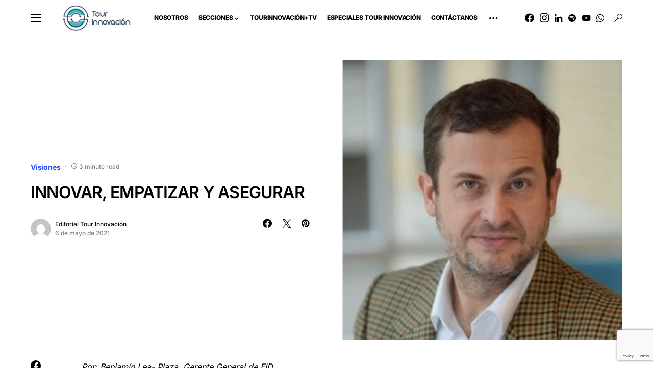

--- FILE ---
content_type: text/html; charset=utf-8
request_url: https://www.google.com/recaptcha/api2/anchor?ar=1&k=6Le-oiIqAAAAAI3BN6sqTWBQd9Wm9m6TwLc76b-g&co=aHR0cHM6Ly93d3cudG91cmlubm92YWNpb24uY2w6NDQz&hl=en&v=PoyoqOPhxBO7pBk68S4YbpHZ&size=invisible&anchor-ms=20000&execute-ms=30000&cb=7v7so4yx7rrd
body_size: 48560
content:
<!DOCTYPE HTML><html dir="ltr" lang="en"><head><meta http-equiv="Content-Type" content="text/html; charset=UTF-8">
<meta http-equiv="X-UA-Compatible" content="IE=edge">
<title>reCAPTCHA</title>
<style type="text/css">
/* cyrillic-ext */
@font-face {
  font-family: 'Roboto';
  font-style: normal;
  font-weight: 400;
  font-stretch: 100%;
  src: url(//fonts.gstatic.com/s/roboto/v48/KFO7CnqEu92Fr1ME7kSn66aGLdTylUAMa3GUBHMdazTgWw.woff2) format('woff2');
  unicode-range: U+0460-052F, U+1C80-1C8A, U+20B4, U+2DE0-2DFF, U+A640-A69F, U+FE2E-FE2F;
}
/* cyrillic */
@font-face {
  font-family: 'Roboto';
  font-style: normal;
  font-weight: 400;
  font-stretch: 100%;
  src: url(//fonts.gstatic.com/s/roboto/v48/KFO7CnqEu92Fr1ME7kSn66aGLdTylUAMa3iUBHMdazTgWw.woff2) format('woff2');
  unicode-range: U+0301, U+0400-045F, U+0490-0491, U+04B0-04B1, U+2116;
}
/* greek-ext */
@font-face {
  font-family: 'Roboto';
  font-style: normal;
  font-weight: 400;
  font-stretch: 100%;
  src: url(//fonts.gstatic.com/s/roboto/v48/KFO7CnqEu92Fr1ME7kSn66aGLdTylUAMa3CUBHMdazTgWw.woff2) format('woff2');
  unicode-range: U+1F00-1FFF;
}
/* greek */
@font-face {
  font-family: 'Roboto';
  font-style: normal;
  font-weight: 400;
  font-stretch: 100%;
  src: url(//fonts.gstatic.com/s/roboto/v48/KFO7CnqEu92Fr1ME7kSn66aGLdTylUAMa3-UBHMdazTgWw.woff2) format('woff2');
  unicode-range: U+0370-0377, U+037A-037F, U+0384-038A, U+038C, U+038E-03A1, U+03A3-03FF;
}
/* math */
@font-face {
  font-family: 'Roboto';
  font-style: normal;
  font-weight: 400;
  font-stretch: 100%;
  src: url(//fonts.gstatic.com/s/roboto/v48/KFO7CnqEu92Fr1ME7kSn66aGLdTylUAMawCUBHMdazTgWw.woff2) format('woff2');
  unicode-range: U+0302-0303, U+0305, U+0307-0308, U+0310, U+0312, U+0315, U+031A, U+0326-0327, U+032C, U+032F-0330, U+0332-0333, U+0338, U+033A, U+0346, U+034D, U+0391-03A1, U+03A3-03A9, U+03B1-03C9, U+03D1, U+03D5-03D6, U+03F0-03F1, U+03F4-03F5, U+2016-2017, U+2034-2038, U+203C, U+2040, U+2043, U+2047, U+2050, U+2057, U+205F, U+2070-2071, U+2074-208E, U+2090-209C, U+20D0-20DC, U+20E1, U+20E5-20EF, U+2100-2112, U+2114-2115, U+2117-2121, U+2123-214F, U+2190, U+2192, U+2194-21AE, U+21B0-21E5, U+21F1-21F2, U+21F4-2211, U+2213-2214, U+2216-22FF, U+2308-230B, U+2310, U+2319, U+231C-2321, U+2336-237A, U+237C, U+2395, U+239B-23B7, U+23D0, U+23DC-23E1, U+2474-2475, U+25AF, U+25B3, U+25B7, U+25BD, U+25C1, U+25CA, U+25CC, U+25FB, U+266D-266F, U+27C0-27FF, U+2900-2AFF, U+2B0E-2B11, U+2B30-2B4C, U+2BFE, U+3030, U+FF5B, U+FF5D, U+1D400-1D7FF, U+1EE00-1EEFF;
}
/* symbols */
@font-face {
  font-family: 'Roboto';
  font-style: normal;
  font-weight: 400;
  font-stretch: 100%;
  src: url(//fonts.gstatic.com/s/roboto/v48/KFO7CnqEu92Fr1ME7kSn66aGLdTylUAMaxKUBHMdazTgWw.woff2) format('woff2');
  unicode-range: U+0001-000C, U+000E-001F, U+007F-009F, U+20DD-20E0, U+20E2-20E4, U+2150-218F, U+2190, U+2192, U+2194-2199, U+21AF, U+21E6-21F0, U+21F3, U+2218-2219, U+2299, U+22C4-22C6, U+2300-243F, U+2440-244A, U+2460-24FF, U+25A0-27BF, U+2800-28FF, U+2921-2922, U+2981, U+29BF, U+29EB, U+2B00-2BFF, U+4DC0-4DFF, U+FFF9-FFFB, U+10140-1018E, U+10190-1019C, U+101A0, U+101D0-101FD, U+102E0-102FB, U+10E60-10E7E, U+1D2C0-1D2D3, U+1D2E0-1D37F, U+1F000-1F0FF, U+1F100-1F1AD, U+1F1E6-1F1FF, U+1F30D-1F30F, U+1F315, U+1F31C, U+1F31E, U+1F320-1F32C, U+1F336, U+1F378, U+1F37D, U+1F382, U+1F393-1F39F, U+1F3A7-1F3A8, U+1F3AC-1F3AF, U+1F3C2, U+1F3C4-1F3C6, U+1F3CA-1F3CE, U+1F3D4-1F3E0, U+1F3ED, U+1F3F1-1F3F3, U+1F3F5-1F3F7, U+1F408, U+1F415, U+1F41F, U+1F426, U+1F43F, U+1F441-1F442, U+1F444, U+1F446-1F449, U+1F44C-1F44E, U+1F453, U+1F46A, U+1F47D, U+1F4A3, U+1F4B0, U+1F4B3, U+1F4B9, U+1F4BB, U+1F4BF, U+1F4C8-1F4CB, U+1F4D6, U+1F4DA, U+1F4DF, U+1F4E3-1F4E6, U+1F4EA-1F4ED, U+1F4F7, U+1F4F9-1F4FB, U+1F4FD-1F4FE, U+1F503, U+1F507-1F50B, U+1F50D, U+1F512-1F513, U+1F53E-1F54A, U+1F54F-1F5FA, U+1F610, U+1F650-1F67F, U+1F687, U+1F68D, U+1F691, U+1F694, U+1F698, U+1F6AD, U+1F6B2, U+1F6B9-1F6BA, U+1F6BC, U+1F6C6-1F6CF, U+1F6D3-1F6D7, U+1F6E0-1F6EA, U+1F6F0-1F6F3, U+1F6F7-1F6FC, U+1F700-1F7FF, U+1F800-1F80B, U+1F810-1F847, U+1F850-1F859, U+1F860-1F887, U+1F890-1F8AD, U+1F8B0-1F8BB, U+1F8C0-1F8C1, U+1F900-1F90B, U+1F93B, U+1F946, U+1F984, U+1F996, U+1F9E9, U+1FA00-1FA6F, U+1FA70-1FA7C, U+1FA80-1FA89, U+1FA8F-1FAC6, U+1FACE-1FADC, U+1FADF-1FAE9, U+1FAF0-1FAF8, U+1FB00-1FBFF;
}
/* vietnamese */
@font-face {
  font-family: 'Roboto';
  font-style: normal;
  font-weight: 400;
  font-stretch: 100%;
  src: url(//fonts.gstatic.com/s/roboto/v48/KFO7CnqEu92Fr1ME7kSn66aGLdTylUAMa3OUBHMdazTgWw.woff2) format('woff2');
  unicode-range: U+0102-0103, U+0110-0111, U+0128-0129, U+0168-0169, U+01A0-01A1, U+01AF-01B0, U+0300-0301, U+0303-0304, U+0308-0309, U+0323, U+0329, U+1EA0-1EF9, U+20AB;
}
/* latin-ext */
@font-face {
  font-family: 'Roboto';
  font-style: normal;
  font-weight: 400;
  font-stretch: 100%;
  src: url(//fonts.gstatic.com/s/roboto/v48/KFO7CnqEu92Fr1ME7kSn66aGLdTylUAMa3KUBHMdazTgWw.woff2) format('woff2');
  unicode-range: U+0100-02BA, U+02BD-02C5, U+02C7-02CC, U+02CE-02D7, U+02DD-02FF, U+0304, U+0308, U+0329, U+1D00-1DBF, U+1E00-1E9F, U+1EF2-1EFF, U+2020, U+20A0-20AB, U+20AD-20C0, U+2113, U+2C60-2C7F, U+A720-A7FF;
}
/* latin */
@font-face {
  font-family: 'Roboto';
  font-style: normal;
  font-weight: 400;
  font-stretch: 100%;
  src: url(//fonts.gstatic.com/s/roboto/v48/KFO7CnqEu92Fr1ME7kSn66aGLdTylUAMa3yUBHMdazQ.woff2) format('woff2');
  unicode-range: U+0000-00FF, U+0131, U+0152-0153, U+02BB-02BC, U+02C6, U+02DA, U+02DC, U+0304, U+0308, U+0329, U+2000-206F, U+20AC, U+2122, U+2191, U+2193, U+2212, U+2215, U+FEFF, U+FFFD;
}
/* cyrillic-ext */
@font-face {
  font-family: 'Roboto';
  font-style: normal;
  font-weight: 500;
  font-stretch: 100%;
  src: url(//fonts.gstatic.com/s/roboto/v48/KFO7CnqEu92Fr1ME7kSn66aGLdTylUAMa3GUBHMdazTgWw.woff2) format('woff2');
  unicode-range: U+0460-052F, U+1C80-1C8A, U+20B4, U+2DE0-2DFF, U+A640-A69F, U+FE2E-FE2F;
}
/* cyrillic */
@font-face {
  font-family: 'Roboto';
  font-style: normal;
  font-weight: 500;
  font-stretch: 100%;
  src: url(//fonts.gstatic.com/s/roboto/v48/KFO7CnqEu92Fr1ME7kSn66aGLdTylUAMa3iUBHMdazTgWw.woff2) format('woff2');
  unicode-range: U+0301, U+0400-045F, U+0490-0491, U+04B0-04B1, U+2116;
}
/* greek-ext */
@font-face {
  font-family: 'Roboto';
  font-style: normal;
  font-weight: 500;
  font-stretch: 100%;
  src: url(//fonts.gstatic.com/s/roboto/v48/KFO7CnqEu92Fr1ME7kSn66aGLdTylUAMa3CUBHMdazTgWw.woff2) format('woff2');
  unicode-range: U+1F00-1FFF;
}
/* greek */
@font-face {
  font-family: 'Roboto';
  font-style: normal;
  font-weight: 500;
  font-stretch: 100%;
  src: url(//fonts.gstatic.com/s/roboto/v48/KFO7CnqEu92Fr1ME7kSn66aGLdTylUAMa3-UBHMdazTgWw.woff2) format('woff2');
  unicode-range: U+0370-0377, U+037A-037F, U+0384-038A, U+038C, U+038E-03A1, U+03A3-03FF;
}
/* math */
@font-face {
  font-family: 'Roboto';
  font-style: normal;
  font-weight: 500;
  font-stretch: 100%;
  src: url(//fonts.gstatic.com/s/roboto/v48/KFO7CnqEu92Fr1ME7kSn66aGLdTylUAMawCUBHMdazTgWw.woff2) format('woff2');
  unicode-range: U+0302-0303, U+0305, U+0307-0308, U+0310, U+0312, U+0315, U+031A, U+0326-0327, U+032C, U+032F-0330, U+0332-0333, U+0338, U+033A, U+0346, U+034D, U+0391-03A1, U+03A3-03A9, U+03B1-03C9, U+03D1, U+03D5-03D6, U+03F0-03F1, U+03F4-03F5, U+2016-2017, U+2034-2038, U+203C, U+2040, U+2043, U+2047, U+2050, U+2057, U+205F, U+2070-2071, U+2074-208E, U+2090-209C, U+20D0-20DC, U+20E1, U+20E5-20EF, U+2100-2112, U+2114-2115, U+2117-2121, U+2123-214F, U+2190, U+2192, U+2194-21AE, U+21B0-21E5, U+21F1-21F2, U+21F4-2211, U+2213-2214, U+2216-22FF, U+2308-230B, U+2310, U+2319, U+231C-2321, U+2336-237A, U+237C, U+2395, U+239B-23B7, U+23D0, U+23DC-23E1, U+2474-2475, U+25AF, U+25B3, U+25B7, U+25BD, U+25C1, U+25CA, U+25CC, U+25FB, U+266D-266F, U+27C0-27FF, U+2900-2AFF, U+2B0E-2B11, U+2B30-2B4C, U+2BFE, U+3030, U+FF5B, U+FF5D, U+1D400-1D7FF, U+1EE00-1EEFF;
}
/* symbols */
@font-face {
  font-family: 'Roboto';
  font-style: normal;
  font-weight: 500;
  font-stretch: 100%;
  src: url(//fonts.gstatic.com/s/roboto/v48/KFO7CnqEu92Fr1ME7kSn66aGLdTylUAMaxKUBHMdazTgWw.woff2) format('woff2');
  unicode-range: U+0001-000C, U+000E-001F, U+007F-009F, U+20DD-20E0, U+20E2-20E4, U+2150-218F, U+2190, U+2192, U+2194-2199, U+21AF, U+21E6-21F0, U+21F3, U+2218-2219, U+2299, U+22C4-22C6, U+2300-243F, U+2440-244A, U+2460-24FF, U+25A0-27BF, U+2800-28FF, U+2921-2922, U+2981, U+29BF, U+29EB, U+2B00-2BFF, U+4DC0-4DFF, U+FFF9-FFFB, U+10140-1018E, U+10190-1019C, U+101A0, U+101D0-101FD, U+102E0-102FB, U+10E60-10E7E, U+1D2C0-1D2D3, U+1D2E0-1D37F, U+1F000-1F0FF, U+1F100-1F1AD, U+1F1E6-1F1FF, U+1F30D-1F30F, U+1F315, U+1F31C, U+1F31E, U+1F320-1F32C, U+1F336, U+1F378, U+1F37D, U+1F382, U+1F393-1F39F, U+1F3A7-1F3A8, U+1F3AC-1F3AF, U+1F3C2, U+1F3C4-1F3C6, U+1F3CA-1F3CE, U+1F3D4-1F3E0, U+1F3ED, U+1F3F1-1F3F3, U+1F3F5-1F3F7, U+1F408, U+1F415, U+1F41F, U+1F426, U+1F43F, U+1F441-1F442, U+1F444, U+1F446-1F449, U+1F44C-1F44E, U+1F453, U+1F46A, U+1F47D, U+1F4A3, U+1F4B0, U+1F4B3, U+1F4B9, U+1F4BB, U+1F4BF, U+1F4C8-1F4CB, U+1F4D6, U+1F4DA, U+1F4DF, U+1F4E3-1F4E6, U+1F4EA-1F4ED, U+1F4F7, U+1F4F9-1F4FB, U+1F4FD-1F4FE, U+1F503, U+1F507-1F50B, U+1F50D, U+1F512-1F513, U+1F53E-1F54A, U+1F54F-1F5FA, U+1F610, U+1F650-1F67F, U+1F687, U+1F68D, U+1F691, U+1F694, U+1F698, U+1F6AD, U+1F6B2, U+1F6B9-1F6BA, U+1F6BC, U+1F6C6-1F6CF, U+1F6D3-1F6D7, U+1F6E0-1F6EA, U+1F6F0-1F6F3, U+1F6F7-1F6FC, U+1F700-1F7FF, U+1F800-1F80B, U+1F810-1F847, U+1F850-1F859, U+1F860-1F887, U+1F890-1F8AD, U+1F8B0-1F8BB, U+1F8C0-1F8C1, U+1F900-1F90B, U+1F93B, U+1F946, U+1F984, U+1F996, U+1F9E9, U+1FA00-1FA6F, U+1FA70-1FA7C, U+1FA80-1FA89, U+1FA8F-1FAC6, U+1FACE-1FADC, U+1FADF-1FAE9, U+1FAF0-1FAF8, U+1FB00-1FBFF;
}
/* vietnamese */
@font-face {
  font-family: 'Roboto';
  font-style: normal;
  font-weight: 500;
  font-stretch: 100%;
  src: url(//fonts.gstatic.com/s/roboto/v48/KFO7CnqEu92Fr1ME7kSn66aGLdTylUAMa3OUBHMdazTgWw.woff2) format('woff2');
  unicode-range: U+0102-0103, U+0110-0111, U+0128-0129, U+0168-0169, U+01A0-01A1, U+01AF-01B0, U+0300-0301, U+0303-0304, U+0308-0309, U+0323, U+0329, U+1EA0-1EF9, U+20AB;
}
/* latin-ext */
@font-face {
  font-family: 'Roboto';
  font-style: normal;
  font-weight: 500;
  font-stretch: 100%;
  src: url(//fonts.gstatic.com/s/roboto/v48/KFO7CnqEu92Fr1ME7kSn66aGLdTylUAMa3KUBHMdazTgWw.woff2) format('woff2');
  unicode-range: U+0100-02BA, U+02BD-02C5, U+02C7-02CC, U+02CE-02D7, U+02DD-02FF, U+0304, U+0308, U+0329, U+1D00-1DBF, U+1E00-1E9F, U+1EF2-1EFF, U+2020, U+20A0-20AB, U+20AD-20C0, U+2113, U+2C60-2C7F, U+A720-A7FF;
}
/* latin */
@font-face {
  font-family: 'Roboto';
  font-style: normal;
  font-weight: 500;
  font-stretch: 100%;
  src: url(//fonts.gstatic.com/s/roboto/v48/KFO7CnqEu92Fr1ME7kSn66aGLdTylUAMa3yUBHMdazQ.woff2) format('woff2');
  unicode-range: U+0000-00FF, U+0131, U+0152-0153, U+02BB-02BC, U+02C6, U+02DA, U+02DC, U+0304, U+0308, U+0329, U+2000-206F, U+20AC, U+2122, U+2191, U+2193, U+2212, U+2215, U+FEFF, U+FFFD;
}
/* cyrillic-ext */
@font-face {
  font-family: 'Roboto';
  font-style: normal;
  font-weight: 900;
  font-stretch: 100%;
  src: url(//fonts.gstatic.com/s/roboto/v48/KFO7CnqEu92Fr1ME7kSn66aGLdTylUAMa3GUBHMdazTgWw.woff2) format('woff2');
  unicode-range: U+0460-052F, U+1C80-1C8A, U+20B4, U+2DE0-2DFF, U+A640-A69F, U+FE2E-FE2F;
}
/* cyrillic */
@font-face {
  font-family: 'Roboto';
  font-style: normal;
  font-weight: 900;
  font-stretch: 100%;
  src: url(//fonts.gstatic.com/s/roboto/v48/KFO7CnqEu92Fr1ME7kSn66aGLdTylUAMa3iUBHMdazTgWw.woff2) format('woff2');
  unicode-range: U+0301, U+0400-045F, U+0490-0491, U+04B0-04B1, U+2116;
}
/* greek-ext */
@font-face {
  font-family: 'Roboto';
  font-style: normal;
  font-weight: 900;
  font-stretch: 100%;
  src: url(//fonts.gstatic.com/s/roboto/v48/KFO7CnqEu92Fr1ME7kSn66aGLdTylUAMa3CUBHMdazTgWw.woff2) format('woff2');
  unicode-range: U+1F00-1FFF;
}
/* greek */
@font-face {
  font-family: 'Roboto';
  font-style: normal;
  font-weight: 900;
  font-stretch: 100%;
  src: url(//fonts.gstatic.com/s/roboto/v48/KFO7CnqEu92Fr1ME7kSn66aGLdTylUAMa3-UBHMdazTgWw.woff2) format('woff2');
  unicode-range: U+0370-0377, U+037A-037F, U+0384-038A, U+038C, U+038E-03A1, U+03A3-03FF;
}
/* math */
@font-face {
  font-family: 'Roboto';
  font-style: normal;
  font-weight: 900;
  font-stretch: 100%;
  src: url(//fonts.gstatic.com/s/roboto/v48/KFO7CnqEu92Fr1ME7kSn66aGLdTylUAMawCUBHMdazTgWw.woff2) format('woff2');
  unicode-range: U+0302-0303, U+0305, U+0307-0308, U+0310, U+0312, U+0315, U+031A, U+0326-0327, U+032C, U+032F-0330, U+0332-0333, U+0338, U+033A, U+0346, U+034D, U+0391-03A1, U+03A3-03A9, U+03B1-03C9, U+03D1, U+03D5-03D6, U+03F0-03F1, U+03F4-03F5, U+2016-2017, U+2034-2038, U+203C, U+2040, U+2043, U+2047, U+2050, U+2057, U+205F, U+2070-2071, U+2074-208E, U+2090-209C, U+20D0-20DC, U+20E1, U+20E5-20EF, U+2100-2112, U+2114-2115, U+2117-2121, U+2123-214F, U+2190, U+2192, U+2194-21AE, U+21B0-21E5, U+21F1-21F2, U+21F4-2211, U+2213-2214, U+2216-22FF, U+2308-230B, U+2310, U+2319, U+231C-2321, U+2336-237A, U+237C, U+2395, U+239B-23B7, U+23D0, U+23DC-23E1, U+2474-2475, U+25AF, U+25B3, U+25B7, U+25BD, U+25C1, U+25CA, U+25CC, U+25FB, U+266D-266F, U+27C0-27FF, U+2900-2AFF, U+2B0E-2B11, U+2B30-2B4C, U+2BFE, U+3030, U+FF5B, U+FF5D, U+1D400-1D7FF, U+1EE00-1EEFF;
}
/* symbols */
@font-face {
  font-family: 'Roboto';
  font-style: normal;
  font-weight: 900;
  font-stretch: 100%;
  src: url(//fonts.gstatic.com/s/roboto/v48/KFO7CnqEu92Fr1ME7kSn66aGLdTylUAMaxKUBHMdazTgWw.woff2) format('woff2');
  unicode-range: U+0001-000C, U+000E-001F, U+007F-009F, U+20DD-20E0, U+20E2-20E4, U+2150-218F, U+2190, U+2192, U+2194-2199, U+21AF, U+21E6-21F0, U+21F3, U+2218-2219, U+2299, U+22C4-22C6, U+2300-243F, U+2440-244A, U+2460-24FF, U+25A0-27BF, U+2800-28FF, U+2921-2922, U+2981, U+29BF, U+29EB, U+2B00-2BFF, U+4DC0-4DFF, U+FFF9-FFFB, U+10140-1018E, U+10190-1019C, U+101A0, U+101D0-101FD, U+102E0-102FB, U+10E60-10E7E, U+1D2C0-1D2D3, U+1D2E0-1D37F, U+1F000-1F0FF, U+1F100-1F1AD, U+1F1E6-1F1FF, U+1F30D-1F30F, U+1F315, U+1F31C, U+1F31E, U+1F320-1F32C, U+1F336, U+1F378, U+1F37D, U+1F382, U+1F393-1F39F, U+1F3A7-1F3A8, U+1F3AC-1F3AF, U+1F3C2, U+1F3C4-1F3C6, U+1F3CA-1F3CE, U+1F3D4-1F3E0, U+1F3ED, U+1F3F1-1F3F3, U+1F3F5-1F3F7, U+1F408, U+1F415, U+1F41F, U+1F426, U+1F43F, U+1F441-1F442, U+1F444, U+1F446-1F449, U+1F44C-1F44E, U+1F453, U+1F46A, U+1F47D, U+1F4A3, U+1F4B0, U+1F4B3, U+1F4B9, U+1F4BB, U+1F4BF, U+1F4C8-1F4CB, U+1F4D6, U+1F4DA, U+1F4DF, U+1F4E3-1F4E6, U+1F4EA-1F4ED, U+1F4F7, U+1F4F9-1F4FB, U+1F4FD-1F4FE, U+1F503, U+1F507-1F50B, U+1F50D, U+1F512-1F513, U+1F53E-1F54A, U+1F54F-1F5FA, U+1F610, U+1F650-1F67F, U+1F687, U+1F68D, U+1F691, U+1F694, U+1F698, U+1F6AD, U+1F6B2, U+1F6B9-1F6BA, U+1F6BC, U+1F6C6-1F6CF, U+1F6D3-1F6D7, U+1F6E0-1F6EA, U+1F6F0-1F6F3, U+1F6F7-1F6FC, U+1F700-1F7FF, U+1F800-1F80B, U+1F810-1F847, U+1F850-1F859, U+1F860-1F887, U+1F890-1F8AD, U+1F8B0-1F8BB, U+1F8C0-1F8C1, U+1F900-1F90B, U+1F93B, U+1F946, U+1F984, U+1F996, U+1F9E9, U+1FA00-1FA6F, U+1FA70-1FA7C, U+1FA80-1FA89, U+1FA8F-1FAC6, U+1FACE-1FADC, U+1FADF-1FAE9, U+1FAF0-1FAF8, U+1FB00-1FBFF;
}
/* vietnamese */
@font-face {
  font-family: 'Roboto';
  font-style: normal;
  font-weight: 900;
  font-stretch: 100%;
  src: url(//fonts.gstatic.com/s/roboto/v48/KFO7CnqEu92Fr1ME7kSn66aGLdTylUAMa3OUBHMdazTgWw.woff2) format('woff2');
  unicode-range: U+0102-0103, U+0110-0111, U+0128-0129, U+0168-0169, U+01A0-01A1, U+01AF-01B0, U+0300-0301, U+0303-0304, U+0308-0309, U+0323, U+0329, U+1EA0-1EF9, U+20AB;
}
/* latin-ext */
@font-face {
  font-family: 'Roboto';
  font-style: normal;
  font-weight: 900;
  font-stretch: 100%;
  src: url(//fonts.gstatic.com/s/roboto/v48/KFO7CnqEu92Fr1ME7kSn66aGLdTylUAMa3KUBHMdazTgWw.woff2) format('woff2');
  unicode-range: U+0100-02BA, U+02BD-02C5, U+02C7-02CC, U+02CE-02D7, U+02DD-02FF, U+0304, U+0308, U+0329, U+1D00-1DBF, U+1E00-1E9F, U+1EF2-1EFF, U+2020, U+20A0-20AB, U+20AD-20C0, U+2113, U+2C60-2C7F, U+A720-A7FF;
}
/* latin */
@font-face {
  font-family: 'Roboto';
  font-style: normal;
  font-weight: 900;
  font-stretch: 100%;
  src: url(//fonts.gstatic.com/s/roboto/v48/KFO7CnqEu92Fr1ME7kSn66aGLdTylUAMa3yUBHMdazQ.woff2) format('woff2');
  unicode-range: U+0000-00FF, U+0131, U+0152-0153, U+02BB-02BC, U+02C6, U+02DA, U+02DC, U+0304, U+0308, U+0329, U+2000-206F, U+20AC, U+2122, U+2191, U+2193, U+2212, U+2215, U+FEFF, U+FFFD;
}

</style>
<link rel="stylesheet" type="text/css" href="https://www.gstatic.com/recaptcha/releases/PoyoqOPhxBO7pBk68S4YbpHZ/styles__ltr.css">
<script nonce="Wxb6nAT3LgOFHSZ4vn6ivA" type="text/javascript">window['__recaptcha_api'] = 'https://www.google.com/recaptcha/api2/';</script>
<script type="text/javascript" src="https://www.gstatic.com/recaptcha/releases/PoyoqOPhxBO7pBk68S4YbpHZ/recaptcha__en.js" nonce="Wxb6nAT3LgOFHSZ4vn6ivA">
      
    </script></head>
<body><div id="rc-anchor-alert" class="rc-anchor-alert"></div>
<input type="hidden" id="recaptcha-token" value="[base64]">
<script type="text/javascript" nonce="Wxb6nAT3LgOFHSZ4vn6ivA">
      recaptcha.anchor.Main.init("[\x22ainput\x22,[\x22bgdata\x22,\x22\x22,\[base64]/[base64]/[base64]/[base64]/cjw8ejpyPj4+eil9Y2F0Y2gobCl7dGhyb3cgbDt9fSxIPWZ1bmN0aW9uKHcsdCx6KXtpZih3PT0xOTR8fHc9PTIwOCl0LnZbd10/dC52W3ddLmNvbmNhdCh6KTp0LnZbd109b2Yoeix0KTtlbHNle2lmKHQuYkImJnchPTMxNylyZXR1cm47dz09NjZ8fHc9PTEyMnx8dz09NDcwfHx3PT00NHx8dz09NDE2fHx3PT0zOTd8fHc9PTQyMXx8dz09Njh8fHc9PTcwfHx3PT0xODQ/[base64]/[base64]/[base64]/bmV3IGRbVl0oSlswXSk6cD09Mj9uZXcgZFtWXShKWzBdLEpbMV0pOnA9PTM/bmV3IGRbVl0oSlswXSxKWzFdLEpbMl0pOnA9PTQ/[base64]/[base64]/[base64]/[base64]\x22,\[base64]\\u003d\\u003d\x22,\x22w5nCssO0MsKjUMO1w65ewqrDtsKbw6DDtUQQJsOMwrpKwrTDgEEkw6PDhSLCusKKwrokwp/DvSPDrzVsw7JqQMKmw7DCkUPDo8K0wqrDucO/w58NBcOnwokhG8KHQMK3RsK6wqPDqyJdw79IaHgRF2gfdS3Dk8KOFRjDosOKXsO3w7LCpCbDisK7fzs5CcOBQSUZQMOWLDvDrAEZPcKEw7nCq8K7DHzDtGvDgcOzwp7CjcKRRcKyw4bClwHCosKrw4V2woEkGR7Dnj87wpdlwptMCl5+wp/[base64]/[base64]/[base64]/w6MRwoBvw4JVwqhgwoPDl8Onw4HDnWd8WcK/FsKxw51CwrXCpsKgw5w/YD1Rw4DDplh9OgTCnGsgOsKYw6s0wqvCmRpSwpvDvCXDssOoworDr8O2w5PCoMK7wrtKXMKrHAvCtsOCEcKNZcKMwrQtw5DDkEoKwrbDgUpww5/[base64]/w5cnw4HCsh7DsjpPdGPDmFHDlEwHHmvDuhfCusOEwq7Ck8KNw44kZcOUdcOJw7bDnR7CgVvCvBvDqgjDp1nCssOvwqdaw4hbw5xGVhHDncOpwrXDgMKIw53CpXLDmcKVw5J2OGwnwoAPw5g1cS/CtMOFw7l3w6FTCRbDlsK7esKnRnQfwoJtKHXCnMKLwq3DscOCWUbCpyvCjcOeWcK/[base64]/dVhPwrHCu8KNL8KTW19OUsOMw7NHJsKHJMOXw588HwogfcOXN8K/wqtXDsOfbMOvw554w6LDvx/CrMOew67CrlbDjsODNxjCmMKyGsKBG8O5w5rDmFhUG8KcwpTDt8KqOcOVwoklw7PCjCYJw6YCS8KXw5fCt8KpSMKAX2zCszwhVSU1fz/[base64]/wqdTQ8KABnlyw4bCjMOLwrnCoTBYQz7CpgBAecKMaG/CgXvDnnDCv8KXQsOIw4nCoMOOXMOmK3nChsOSw6clw64MbcOowoXDvyLCjsKnblBiwoADwqvCrBzDtBXCjz8Zw6FZOhHDv8OCwrrDrMKWRMO6wrbDqSDDvGdDXgrCuR01akF2wpTCn8OFGsK5w7YAw6/CiVvCssOVGEfDr8ORw5DCn0Yiw4howoXCh0DDgMOnwq0Bwo8MBizDnwHCrcK1w5M4w6LCvcKPwojCm8KlIyIAwrTDrTBNCEXCj8K9N8O4FMKSwpV9bsKBDsKSwosLMX1fEC1vwqjDlFPCg2sqA8O3QH/Dq8KjAHbCgsKTG8OMw7FVLE/CoBRaSxTDqUZRwqZ0wrLDim4hw6oUCMKgeGgeJ8Orw7EJwp9yWj1fLsOJw70NVsK9LcKHU8OmRgjCnMObw4NRw57DsMOFw4HDh8OQbiDDscKKBMOVBsK6K2bDtC3DlsOiw7XCjsOZw65KwpvDkMO7w43CrcOncVhmO8Kkwqlyw6fCuS1CKW/Dm10pYcOEw77DmsOzw74UfsKxFsOSSsKYw47CnSplB8Onw6bDg3LDpsOLbQYgwo/DvjwXMcOUOF7Cu8K1w60rwqxgwr/DvjNmw4LDnMK0w5jDkmZIwpHDpsOiKk1qwrzClMKie8KLwoh6XUBVw44EwobDuU0ywpfCtCV3ahzDngnCvwnDqsKnJsOewrUYdn/CizPCti/CoBnDu3E9wqQPwoJYw4PCgg7DijjDs8OcSnHCkF/[base64]/[base64]/CklPDl2sFP8OoTzwOXsOTMMKdwpPCpcK6b0cBw6DDv8KKw491w6XCt8O5EmLDlMOYaBfDr08HwoszQ8KzQ0B7w7gAw4YXw6/DtDDCmgNVw6PDuMK5w5dIWsO2wojDssKEwp7Dl0bCoyt5WBDCqcOMOB5ywplGwosMwqzDl1RWHsKGFVgTPADCv8OPwpHCr0lCwqxxNgIKXTJfwoQPET5owqtQw5hPJEFJwrPCgcO/w4rCisOEwo13O8OGwp3CtsKhNhPDjFHCp8OwO8OBJ8ONwrfDk8O7eg0MMUrCiW19IcOOaMOBcGw2D2Auwocvwr3Cr8K3Pj4PPMOGwo/DmsODAMOCwrXDusKUMnzDgGdAw6gFXHVOw7ktw6XDrcKyUsKLfHZxSMK0wpAZVQdWWUfCkcO5w5Y2w6zDiQHDjSVEc2Vcwo1HwqLDgsOPwoYtwqfCmjjChMOFIMOAw7TDtsOoAx7DtUTDs8K2wqEqawUgw4IkwoNOw4/DjFrCtRR0FMOSf30NwrvCpGzChcOlM8O6CsO7JsOhwojCr8K2wqNUVRIsw6jCqsOxwrTDicKPwrQ+PsKxWcODw5NQwqjDt0TCl8Kbw6/CgXLDrn49GQ/DtcOWw7JXw4bDn2zCjcOKdcKjI8K6wqLDgcOZw5BDwrDClxjClMKzw5rCoGDDjsOmBcOoGsOUfxDCl8KBa8KSP2xYwogaw7XDhVvDkcOzw4Z1wpYTdFhtw7jDhMOyw67DkcOuwpTDl8KEw6sgwqtmO8KCbMOrw6jClMKTw7zDl8KWwqtcw6PChwdte3MJaMOzw7M/wpLDr0LDmirCvcKDwp/DqAzCosOmwppXw53Do2/DqGBPw7BKLsKcccKdIGTDpMK/[base64]/ClWbDmcKCOlhJw6vDgUBawr87MzHDpX9swofDnF3CuQ0HOVhUw4vDpHFyfMKswp87wpXDqSgzw6LCnlJ3ZMORA8KnGsOxEsOeaUXCsnVBw5nCuR7DqQNQbcOLw7sIwojDo8O/VcO0LWfDrcOEXcOhFMKKwqvDsMKJGgx6VcOdwpbCpDrCu0oWwoFub8OhwovCgMOfDgo4XMOzw53Dmik5d8Kpw5rCh1zDi8Olw5VMV3tcwqXDlH/Cq8O+w5cmwo7DnsKzwpnDlnZPcG3CkMK/[base64]/DnVR6CsOHeX3Dkho0w4TCkGBLw5NOFnrCnR/CsFrCqcOZe8OoB8OmWcO9ZzAHBDcbwrx9DsKxw47CiFAsw50hw6bDusKSdMK7w4NZw63DlgDCmTo/Uw7DkEPCtDI/w653w6lWFlzCpsOmw4rCrMKww41Lw5zCoMOPwqBswqYAa8OUKMOmMcKBScO3w63CisOjw7nDpcKVKmw9DhMjwo/DsMKUVnHCsWl2VMO5BMOkw7DCi8KhGsOJdMOrwojDh8OwwqrDvcOvfAB/w6hSwrY3OsO4LcOhfsOiwptbcMKZAkrCin/DtcKOwp1XW3LCjh7DjcOFQsOiesKnG8Oiw7UAG8KLM20iayXDtDjDnsKow4FFPX7DqxNyVQxedh83N8OCwp/CscOresK4VmwRPETCjcOPW8O/RsKswoMARMOcwoc+A8KOwqprESM/a25ATT8KasOFaHLCkE/CtDs1w4Rbw5vCoMKuCWoRw6NAQ8Kfw7TCisKUw5fCksOew5HDscOeBsOvwo0rwp/[base64]/Di8O1w68rwonCj8KewpQew50Vwr3CkyTDksKlSUbCok7Ct3UywpTDgMK6w7lHBsKBwpHCiwIPw5/CpcOVwoZWw6TDt0dVKMKQTy7DrMOSPMONw4YQw7wfJkXDisKCOh3CrW5Iwrc7fMOpwqLDnx7Cg8Kxw4dLw73DthE3wp8pw6jDgBzDhHvDncKqwrzCoQfDucO0wozDq8OTwpACw5LDqxQSbE1UwoRLecK/PMKEMsOTwo5bewfCnlDDiyfDmMKND2HDpcK9wqfCqwEHw63CrsOzKSvCm1toaMKmXSzDrWI9G2p5KsOcIFpnGkvDhxbCtUnDucKtwqfDuMOgIsOuKnvCq8KDeUYSMsK7w5N5NDDDm1VEBMOtw7fCpMOiO8OIwqHCiWPCvsOMw50UwpXDgQjDjsOrw6hAwqoTwq/DtsKoAcKkwpNiwo/[base64]/CsT7CrMK5wpEdDMKfw4nCq1EDecKWAwvCtMODccO+w7oow5tww5xUw6EgPMKbYwwWwqRUw6LDqcOLZEhvw5jDpU5FMsKnw7jDlcOuw44GEl3CusKZDMOIGSbClSHCjnbDrsOAIjTDm13Ct03DucOdwpnCkU1LMXc/[base64]/DvlNRYMKbIlnCmzXCtcKcLMOoezbDjcOSKcKTJcO4w5nDqSEVPjPDtX8dw6Rgwr/DgcKhbMKbL8K3H8ORw6zDl8OxwohWwrcNw73DimrCkgU1SRR9w5gPwoTCpi0kDWowdHx8wrMMKl9LV8KEw5DCrTrCuDwnL8K+w7xCw5Emwp3DhMOSw4waIkbCt8KtI17DjkkBwp0Nw7PCr8K8IMKBw6RZwozCl2h1MsOsw4DDikHDgT/[base64]/E8K/w59fwpg8wpJOTXRoCG/CmRjDu8KYw5cow7kiw53DvTtlf0XDj3AHB8OkLwZ0VMKgFsKwwofCvsKww5nDlFMsFMOMwo/[base64]/asKhM8OEw4bCncOeUWpBw65Aw7hgSUp2w7XCqh7CrRdkW8OUw6xxPngEwrvCsMKfP33DmUwJWRcbSMKUSMKJwrnCjMODw6wQBcOiwpXDkMOiwpZpLFgFX8Kuw5dBaMKtVS/CuwDDt19PKsO+w6rDrQ0BcTxbwr7CmnoewqjDslIwTlldKsO9dxpVw6fCiTvCk8KHW8KYw5PCt0tnwopAfn8MegLCrcK/w7RywrfCksObF0UWS8KJTVrCl3HDscKXQ1teC13CrMKkPEJqfzo8w5wdw7/[base64]/DmMKiXl8LQUoyw7oKYW1NwqcbGMOHAG1YeSTCoMKfw4DDvMOowq1vw6lkwplwfkLDg3fCsMKGDQVrwoBffcKedcKkwo4Jc8OhwqR2w592I2Rvw7cZw71lXcOUfz7CkS/[base64]/Cj8KRwoDDvUt3K8Kzw6zDvsOmwpTDtsKCHwXCqEPCq8OwT8O5w7ZFWXMIVx/DnWh3wpvDv1RQL8OIwpbCoMKNYANPwoQewq3DgyDDqFUPwrQXYMOccxckw6TCiUbCgzYfeznChU9pccKRb8OpwrbDvF5OwpF1WMOHw5rDg8KmHcKww77Dh8K8wqtFw6V8RsKqwq/DsMK0GQI5P8O8b8OjEMO9wr0oAXdewpwyw7weSwwKGRHDsmJHAcKaaX9bZkMlw7BgBMKXw4zCucOrMTEiw7hlB8K5McOwwrAtaHDCgkknfsOxUCvDs8OVN8ONwpd5OsKqw4HCmT8fw6hYw4FibsOSOg7CgcOmIcKIwpfDiMOkwqsSfGfCvnPDvj4lwoQ9w5HCi8Khbn/DlsOBCmHDn8Oxf8KgaAPCkTZlw45Nwr/[base64]/[base64]/CjRDDgMOSM8OTPVk+NnIlYcObw68dVcOWwqsDwogwXEY1wq7Csm5Fwo/DjEfDvcKWFsKEwp5aOcKfGsOpdcO+wrTDu35hwpHDv8O6w5ozwoLDiMOUw4/[base64]/Cv8Kaw5hnw7pvwpppKMOoKsOmw4bDjMOOwpQBK8Kbw6h2wofCjsOOP8OIwrURw6gMbi51LjpUw57Cp8KZDsK/[base64]/w6PCrQHDrGTDlsK5w67Dj8KCcGZ5L8Oiw7k5GUx6wrXDtjULd8Kfw63CosO8IQ/CtgJjS0DClyrCpMO6w5PCtR/[base64]/CniUxwpEGWsOpAcKxZUMxw54mAMKwOWzDhsKlPTTDrsO8F8ORWDHCigB6Ry/CsQHDuydGAsKzXX97woDDlzHCh8K4wp0Ow51wwr/ClcO/w65nQ0XDjsO2wqzDsU3Di8KIfcKdw4XDlETCiHXDp8Ovw5XDuAlMGcK/fCXCvCvDs8O3w4XDoTQTX3HCp0zDmsOcDsKSw4LDsjfCo2zCuhlqw4zCrcKhVHfCpgA7YwjDiMOMfsKQJVLDiwTDjcKrfcKsOcOaw4vDq1Aow43DscKoHzEKw5XDvAzDm2xSwqpswpHDtXNsGynCuhDCskY2JlLDmBbDqnfCri3Cnik3AhtVcR/CiQoGFlcJw71Lc8OcYUwNe0DCq2NVwrxURcO5dcOmR1N0b8OZwp3CiHtIVMKqVsOJRcOTw74nw49+w5rCpiUvwrdkwr3DvA7ChMOuLX/[base64]/CoXRCwrN4woDDvVYPwr3CqxjDlnXDkcK8SELDkTrDhw8jTkjDscKQbhFTw6/DunzDvDnDgwlRw6XDnsO4wq/DvjQkw44XU8ObL8OQw5HCn8K3SsKCVsKNwq/[base64]/Dn3plwqXCvsOAwprDqsOfwr4twqk6NsOMwrB7CXEBw7lMOsOCwoFAwooQIlgqw4sdWU/Dp8OWPTUJwqXDsn3CocKEwqnCvMOswoPDv8KRN8K/d8Kvw6sNBBFiFALCgsOKa8KOecO0CMKuwr/ChT/Con3Ck0lUakFQGcK3WXbCkCrDn07Du8O/KcO7DMO5wrQOe0rDvcOcw6zDoMKbQcKbw6NTwozDs3XCph5yJnBiwpTCtMOBw7/CqsKLwrcyw4FITsKcCAjClsKMw4gMw7bCj0TCj3QGw63DpSFOZMKNwq/Cn1Fnw4QzMsOzwox1LnwoYwlKTsKCT0dhbsObwpYkdFVSwpxkwqTDlMO5McOow6rCtCrCg8KYT8KGwqcTNsKVw71FwpAJTcOGaMKFfmDCvVjDsHDCu8KuS8KJwo5jfMKyw4keRsOvMcOLZiXDkcOaBj/ChTbDoMKRWRjCgyBowqMfwoLCn8KOGgPDp8KEw5ZZw6PCuVXDhTbCp8KKJRV5ecK7d8KswoPDiMKXUMOAKTV3Lg4+wpXCpUfCrcOkwr3CtcOQW8KHWRfCiTd4wqTDv8OvwoPDhsKiORHCmUUZwpzCssOdw41vYxnCsCspw7JUwpDDnh9/GcO2QTvDtcK6wpxhTlJrL8Kjw40Aw7fCmMKIwpsDwqTCmnc1wrBSDsOZYsOEwr0Xw6DDsMKCwqbCtjVaeCXCu3VzPsKRw77DjVV+dMOcGsKawpvCrV1uDVzDgMKBOwfCoGMCdMOMwpbDncKkVRLDkEHCuMO/LsK3Wz3DmcOdasKawoDDtAIVw63Co8O8OcK9bcOBw73CjiZXGATDmw7DtCNfw4Vaw4/CnMKkFcKtXMKSwphBBW57wozCh8Klw7jCnsO2wqE+KRlGGMOSOsOtwr4dUA1mwo9Yw7zDhcKZw6kzwp3DjTBhwpTCk0IWw4nDosOTLFDDqsOdw5hmw4TDuT/CrnvDiMKaw49swpTCj0DDs8OPw5YTScO3W2/DuMKjw5FCOsKDNsK6woYaw60hL8O5wol2w5clDAzCtTw4wo9OVH/CqipzAibCgTvCn08rwqIEw4nDlVhCX8KqV8KuRDvCksO3w7fCoVhlwqbDrcOGOsOHNcKscHoEwovDtMKzH8Kiw6kkwr4iwr/DqRjCn047Un4cT8Omw5ccKMOPw5DCgcKZw48QWjBTwq3DgljCg8KoX0hsGWbCkg/DoDYMWktcw53Du0ZdfMKHcMKxIznCjsOpw7PDrTXCqsOCEGbDqcKhw6dOw6AVbRlTTG3DmMKuDsOQWWhUHMOTw55RwpzDkjXDgEUTwrXCusKVKsKZDDzDrD9yw6xmwovCn8K/eB/DuktTFMKCwp7Cr8KEHsO2w4vCmwrDnk0NDMK5RysuVsOUN8KSwqgpw6kswrXCmsKvw5HCmlYWwp/CrAk4F8OuwrgDUMK6M01wWcKMw7/DocOSw7/CgX3CkMKAwo/DlnTDhWnDvTrDisK0IWjDujHCnxTDlRNnw65lwoNvwqLDvD4awoHChUJ5w43DlyzCjEfCnBLDm8Kmw6I+wrvDt8KzGU/[base64]/Cuxxjw7bDmsOzwoDDsQTCjE8tw4kkZEPCrX10H8Kew6ZKwr/[base64]/wqjDnAzCnw7CiWzDhcK5w7fDjz/Cr8OXwprDjMK6Kl8Uw4Brw6ZNQcOWbEjDocK6fybCrMK5dGXCoxzCu8KoAsOFO1InwpHDqVxrw4BdwrkOwrrCpiTDo8KdC8KHw6k8SHg/FsOTWcKJem7CtlROw7I8THppwqLDqMKDPW3CuG7DpMKFHUTCp8O4eEQhFcK+w5nDnyNzw4nCncK2w7rChgwYRcOsPBsNSF4fw7QTMEFFWcOxw5pQPStoCVLChsKlw5PDn8O7w4BYbUs7w5XCnX/CuhTDhsOVwromOMOgA1oFw41TEMKvw5t9MsO9wo4TwrfDkg/DgcOcOcKBSMK3DcORT8K7fsKhwroOQ1HDlGzDiVsVwoRrw5EJM35nMMOBBMKSDMOCXMK/[base64]/[base64]/DmsKzw79VwpPDk8Kbw6DDu0bDgsOJwoZAN8O4ZmzCtsOpw5nDjkFkEsOYwockw53DmUYKw7jDo8O0wpbDrsK6wp4Bw7/[base64]/Ok7ClBslw4BlTBcmBsKQfHxuDA3CrzBkGkxZViJCaFFAHxfDsCQncMKBw4Jow4DCl8OxV8O8w5hZw4BUamTCvsOOwpwGOSvCunRLwovDrsOFK8O5wo1pKMKNwo/DssOOw7DDmjPCoMK5wpt2bkHCn8KNSMK0WMKSTTERZThNDRHCicKRw7TCrj3DqsK0wpwwcsOLwqpsE8KdUcOAP8OdIQjDnCzDsMKQFnLDmMKLNkh9esKPLRpjZ8OsOQ/Dk8K5w68yw7zClMKTwpkMwq4uwq3Cv3vDgUzDtsKbIMKAID3CqsKUI2vCt8KRKMOvw4wvwqI5KlAgwrk7KQbDnMK0w5TDuU5nwr9ZdcKZP8O7H8KlwrsPIlN1w7nDrcKMPsK/w7vCjcOvYFJYRMKPw73DpsKjw7HCgMKtDkfCicOMw77CrFbDix/DgAsoDy3DmMO+w5QGAsKiw4pbM8OFcsOMw6pld23CnFvCpGrDoV/Dv8OFLwjDmiIPw7/DvTXCocO0BnVQw7XCncOlw6Qhw6R3DClVWTFKBMKBw4lBw7Eyw5TDszRqw7Y3w7JnwoYwwqnDk8OiC8OjMVp+KsKRwoJPEMOMw4TDo8Kiw6YBIsOcw6opNQJZTsOFdUbCrsKAwqVlw4ZRw4/DrcO2XMK5U13Dj8OPwp0OEcOaewpYEsKTYwEsbE4QcsK5NVTClgHDnCVUCF/[base64]/[base64]/DjCvDkT/[base64]/axZeEAA9P8K5w6lNZ8OIM8KEGjNEw7XDt8KewqYZAnfCvgzCqsO6HRdEbcKfOhrCh0fCk2ZTTyIuw4HCqcK8w4jCjnPDocOJwp8pIMKPw7DCmlzCqcKCb8Kaw4o0M8K1worDkH/Dkx3CksKvwpDCgQTDlcKyE8K9w5jDlE02MsOpwqhLMcKffBtwHsK+w6xww6FPwrjDpGgnwrnDnHdON3c+CcKgASoYN1vDu1RNURdJBwcLeTvCgm/CrCHCmRjCjMKSDQnDhn7DpVN7w6/DkFpRwr9pwp/DiG/DlAxAUGrDu2YowqrCnETDjcOYcELDnmRZwpZNN0nCvcKjw75IwobCkwkoIR4xwp09fcO4M1nCvsOKw5I5bMKeMMK1w78RwqtKwoV9w7PDgsKpTSTCnTLClsOMVMKSw4M/[base64]/DqxpSdD5cBMOgfht/wpvChzzCnsO2wp3Dq8OBw5LDvB3DhSsSw6LCqT7Dp19nw4DCkcKHX8K1w43DiMOOw6MSwpRuw7vDhEYsw6t3w5RNVcKXwqHDt8OMLMKywozCqzjCpMKdwqTCh8K3R0jChsOrw7w3w71uw7Ahw6g9w7/[base64]/CiXY9w5xxBcKywozDmhvDq8K6AyzCi8KHw6nCnMKVK8OIwrvDvsOuw6vCmW/CiWU9wqDCnsOOw6YAw6Arw63Cg8K9w6AJXMKmPMKpGcK/w5PDgiMFXx83w6jCvRAxwpzCrcOow4VhMcKmw5ZTw47Cr8OowqVJwqwZFx0ZCsK4w7Zbwps5H3LDj8KiegAYw59LExPClcKaw5oUU8OcwqvDiGhkw443w4rDlWjDuGc+w6DDpSEiX0lfGTZAWcKWwogmwoYze8OewrIqwp1gUQXDmMKEw7lGw4BUO8O2wofDtHgNwp/DlifDgS9zOHVxw4IKRcK/IMKow5pHw58IKMKjw5DDvGLDhBHCn8O1w5zCl8O6dD/[base64]/CoHcAKMOSccOqwq7ClwEiZsKeK8O4wrxhFsO+SjgLRgTCryINwr7DicKnw6gmwqYyIUZLMD3DnGjDl8K4w4MEUHdRwpjCtA/Cq3x/dE8rbcOswp9kUhF6KsOrw4XDpcOTe8KIw74jHmtDIcOxw6INOsOlw6nDqMOwCsO2IghQwq/DhFfCl8OjPgjCjMObWkEEw6LDi1nDjF3CqV88wp1Fwqwvw4NCwrjCjirCvCvDjyx7w7c7wrsvwpDDuMOIw7PCt8KnQ0zDp8OUGhQNw7EKwp5twqELw6MLLi5+w4vCncKSw7vCl8OCwod4d0h8w5NsfVLCtcOzwq/CsMKJwoMGw45IXH1iMwR7TV1Rw6VuwpnCgMKcwo3DuSXDmsKtw6vDgHtnw6Bmw6JYw6jDuy/DqcKLw73CkMOOw6DCmgImVMKjc8KCwpt1JsK+wrfDu8OjIMOrcMKfw7nChVsNwqwPw6fCgcOaLsOoF2XCosOIwp5Ww7/DuMOcw5vDnFYCw6rDssOcw60swo7CugBtw4paGcOLwr7DlcKUZBTCpMOkw5VuXsOxf8OlwqDDhGvDpzkSwojClFpnw71fP8Ocwr4QSsKqe8OgAWJGw79FQ8OnU8KvEsKrc8KGeMKLYgZDwotVwqfCs8Ofw6/CocOzH8O8Y8KJYsK/[base64]/Di8Oxwo7ChClODl7DvirCsMOWw5HDkgvCnDjCqMKsRSTCqk7Dq13DvxLDpWzDhMKIwp42acKbf1/CvFdXGRnCu8OewpI3wpQiPsOFwo96w4TDosOVw6ssw6bDoMKiw4bCjkrDpUoUwpDDgCDCsyJFFgdHWC0Dwq1mGsOJw6V3w75Jwr/DrhTDoXZJAnR/w6/CiMOJDykiw4DDkcKxw5rCqcOmIS/[base64]/CscKaMFVVw78LbsKPwo0vWcKRw6xMJ1XDrmjDuUNkwrvCpsKOw5EOw6EtATXDusO9w4/DkwxrwrrCsgTCh8KzM3pSw5V+LMOPwrFsBMOKSsKGWMK7w6jClsKFw64GAMK0wqgWNx/DiBEzPijDmgd0OMKxJMOBEBcZw64IwoXCs8OXYMOnw7LDjsKSQMOocMOrQcOhwrfDkTDDqRgCTzAiwpvCksKiB8K8w47Cp8KjP0w9SUJXGMKCSgfDgMO/d2jDhkd0XMKswpvCu8Orw455JsKtI8Ktw5Ybw5BkODHDv8OJw7jCusKeSWArw5Qgw5TCocK5c8O5HsOVWcOYHsORHCUswp0XAF0ACS/Ckkl6w5bDsCh7wqVLOwRxPcOiW8OXwqQrHcOvAR8MwqYOdMOqw5kLZ8Olw49qw54rBTvDn8OAw6dcE8K9wqlqfcOSGB7ChW3DuWbCsC/DnR7DigQ4dMOhX8K7wpA9JEtjFsK3w6vCrwwNAMK7w5tmXsKsN8KDw41wwoMYw7cdw4PDmRfCh8OxOMORIsOUH3zDlsKnw6sOGnDDgy1vw6MTwpHDj1cfwrFkQU8dZkfCjHM3WsKUd8K1wqx/ZcOdw5PCpsKWwqwZNSbCjMKyw6rCjsKHUcKbWAhkADAQwrIrwqRyw4tnwqLCgyLCo8KXwq0zwotjD8O9Fg3Crht5wpjCu8OMwrHCoS7CvVs+VsKZJMKFOMOJasKeHAvCm1NcMjU0c1DDkxt6w5LCkcOpW8Kqw4QXIMOoL8KmK8K7dlgoYzhDEC/[base64]/DkDMjQMOpw67DqsKRw6nDjmfCvkF0b8O8F8KDKsKLw4TClcKGUiUywoHCpMOZVF4jD8OOLgTCo0Y0w5lFeVk1bcO/[base64]/CqsOjDRM1RMO+EsOKwoBaaXnDtFkoEDZQwpVTw6gHWsOkecOIw4XCsSnDnUEqWC/DrmHDksKaAsKjeSodw5cheD/[base64]/DszfDiidVwrtpw5BPwr9aAMKEw6LDvsOOMcK2worCoyLDicO1UsOBwqvDv8ORw7TCgcOHw6JUwqN3w71DfnfDgSrDpikSDsKzesK+TcKZw6HDsiBqw5xtQC3DkhwNw7VDPj7DncOawqXDu8Kow4/DlidwwrrDosOxC8Omw6lyw5I3OcOsw55RKsKJwoPCun/CscK4wozChBcNY8KZwpp1LC7DjcKTCx7DvcO0HR9TUiTCj3HCoU87wqVYKsKlVcOvwqTCnMK8UBbCp8OXwp7DrsKEw7VIw7lFZsKdwr/CsMK9w6zDhhbCu8KoDTlfSljDjcOlwrACBikuwrzCvm8nRcKzw48hHcKseFTDpyjCkmbDmGoZLi/DvMO4wo0RDcOkCW3CuMKWDy5LwrbCpMKuwpfDrlnDnHp2w4k1a8KROsORZRgQwoLCthzDhsOfI0/DlWhRwoXDgMKmwoIqH8O7a3LDj8KvSV/CsW5JUsOhI8K9wpPDmsKcecKhMcOJFGF1wqTCtMKPwr3DrMKmDxrDocO0w7x5JsKzw5rDu8Kuw4Z8Cw/CqsKyLA8ZeTDDmcOnw77ChMKvXG4Ja8OtMcOXwoZFwqEBYzvDg8K9wr5MwrrDjnzDqEHDg8KLUsKNYBMMWsOdwo5iwq3DnyrDtcOofsOHaTLDjMKgZ8KXw6k8UB4XCll4e8KQI1LCt8KUTsOrw5DCqcOxB8OewqV/wqbCgsOaw7sqw4l2O8KuCj9Zw45CRcOyw6tMwplOwo/[base64]/UMOVXwvDvyEWHW7CqTDCjsOMSsKKAhZbFkbDmcOCw5DDpznDgmUowo7CizHCmcKMw6bDr8OoDcOdw4DDi8KrcgwSFcKqw4fDpWFPw7HDmm/DhsKTCETDin1JUWE+w6PCn0vCiMKlwrzDhHlXwqEGw5RqwosNL3LDnhjCnMKhw4XCrMOyRsO7HDtVSi3CmcKgJSfCvHArw53Ds1VEw5BqRB5GAzINw6PCtMKqOgU9wp/Cl3dBw7YjwrHCl8OBVRXDkcKswr/DkXLDjzlCw5bCn8KRMcOYwozDjcOww4xQwrp0NMOhKcKaJ8OtwqvCmsKqw6PDpWnCoBbDmMOpV8Kcw5LCksKBFMOMwp84ZhLClQjDmEV2wqjDqVV+w4nDocKWBMKPYcOBGXrDlHbCkMK+NsOrwqJZw6zChcKtwpPDgzE+MMOcLn/DnG3Ct1bDmUjDnlR6wpk/GsKbw6rDq8KKwr9gfEHCl3lmCwXClsOeccOGYy5Bw5QoTsOkd8OowqnCk8O3AArDjsKiwoHDtgxiw7vCg8OcC8OcfMOpMhzDs8OKQ8OdTQojwqE+wqjCm8K/BcOqIsOfwqfCjT/Co3MUw6HDuj7DlydowrrCmxYow5JLRzIRw4Zcw4BfBxzChj3CicO+w7fDvmjDqcKUOcOFKHRDKsKQMcOUwrDDtkTCqcOSIsKmEjzCgsKLw53DrsKwKSXCjMO5YMK+wr1GwqDDgcOAwpXDvMOnTS/Dn1bCk8K3w6kQwobCscOxNTwSU1Z7wqjCv2JfMmrCqEZnw5HDjcKIw7E+McOrwpxrwpxiw4c8dTPDk8KZwpJnKsK7wq8CH8KFwqQ6w4nCgjpuZsKCwq/Cg8KOw65mwozCvADDjHpYKj05WXvDm8Klw5IccU0Fw7LCjsKZw67Dv0DCosOjGk8bwqzDgEcEGMKUwpHDusOFMcOSFMOCw5bCvVUCPzPDpEXDtMODwpfCikDCvMKefQvClsKbwo08RSzDjlnDrTzCpyPCrSJ3w43Dj3UGaH0/FcK3VDhCQi7CnsORY14sUcOKL8Olwrxcw5VPTsKDf38swqHCksKhKTPDg8KaMsK4wrR+w6QSWyNEwoPCtxXDuz5cw7ZZw7MMKMOpw4dBZjDCvMOHRVF2w7rDjsKYw7fDqMO3w7fDln/DlTrChn3Dn3DDksK+Uk/CvFU/W8K5w4YlwqvCj2PDm8KrIyPDtBzDv8K2QMKuIcK/w5/DiFwww65lwqECCsO3wpIOwo3ComDDqMKESF/CmiwAXMO6S1LDkxE4MHliQMKbwrzCqMK/woBONATCjMO0bD5Rwq4/E1nCnn/[base64]/wq/DpjzCkytLw79GJMKNw5PDocKHw4TCpsOuQg3CocOCACXCiBdYP8K6w64tcX9YOGYWw75Kw5gWdiM/[base64]/Dm1F5w43CjsKhw4Ehwq7DvsO1wr3DssK0A2jCrEnClhLDhsKgw7F0aMKFBMKAwql9OxHChHDCkX4dwpZgNBTCs8K1w4DDvTAsBSJBwrJCwq5jw5trOynDn0XDuFtZwpl6w6V8w45xw4rDj1DDnMKpw6PCo8KqbzU+w7rDtDXDmMKuwpXCoD7CmGsmDWdSw6nDrB/Dtx9JL8OxWMO0w7ppPMOhw47CmMKLEsO8PmxaPzk4asOaMsKkwrd6aGHDqMO2w740BQZZwp0gclTChmLDlnYjw73DmcKfInHCiiQcA8OFJ8ONw7/Dvgsfw6Nnw5zCgTU9FsOiwqHCosOPwo3DhsKZwqllHsKrw5gAwrfDt0dgQRl6KMK2wpbCt8OTwqvCg8OcakgBeXcYI8K1wq5mw4x/wrfDuMO1w7jCpUR2w4c0wovDhMOewpXCssK0DCgSwrM+BBwCwpHDtD1kwptmwrjDn8KowptkM2xqZ8Ohw6Fzwr0YUThoe8OUw6grSn8FSCrCrn3Dizglw5HCuUbDp8OMBmdsUcKrwqXDhirCnjsjTTjDscOiwrUwwpxaf8Kew73DlsK/woDDjsOqwpXCl8KaDsOewpPCmw3ChMKnwoUKOsKGBVJowozCksOrwpHCpgDDgkV2w5nDphU9w55ew7jCt8K7KRPCsMOAw4dswrXCrkcgUznCumvCpsKGw5XCo8KlPcOpw7FiHMKfw6TCpcODGR3DsgLDrlxMwp/DjVDCm8KvGDxSJ0/DkMO9SMKmIg3CnCnCg8O0wqUFwrnCjwjDuSxRw6HDpHvCnHLDncOResKIwojDkHNIOSvDqnkDGcONesKXcFkmW2HDmUwTdnnCjTwCw4dxwo7Dt8OVT8O1woLCp8O8wpPDuFZbMMKOaGTCrAwTw4bCi8KlYE4VbsK+wrg+w552CS/DosK4UMKjamXCoUTCosKEw5lVL1IDUl9Gw4lEwrpYwqzDhsOBw63DiR/Clyd1S8Kmw6x6KFzCksOTwoZBcXQYwqY0ecO+Ui7CqVkCw5/DjFDCp3EqJ1xJFWHDiA0sw47DrsOtJUhlHMK1wox1acKzw4HDhkgzNG4fUcOSMsO2wpfDnMOqwpkNw7HCnTnDp8KQwo4sw5Jvw4kcQm3CqGktw4XDrlLDhcKSCsKwwq4Rwq7CiMKQTMOrZMKqwqFjYUvCpixWKsKycMOeHsK/w6k3KmnCm8OtTcK2w6nDqsObwow1KgFow5zCosKAPsOfwr0VfUbDkinCr8O8BMORKGQQw6fDmcKkw4MyRsKOwqJRasOtwolKe8KEw49/CsKEaWVvwrhmwpzDgsKKwrjCocOpcsKGwrjDnkl5w5XDlETCpcKWJsKTBcOgw4wTAMKWXcKTw7wuSsKwwqDDt8KnGksgw7ghVcO0wpVKw7V0w6/[base64]/DvXFWwqzDjzMLB1/[base64]/[base64]/DjMOUAsKcZcKGw7QVGMK5NcKRw4MrwrzCksKiw4fDig/DqcOFScKHej1mSh3Ds8OkJMOJw7/DtcKvwpNSw4rDuk1nFmnDhnUmbwc+EndCw5UfKsKmw4p4V1jCrRTDlsONwop+wr1qIMKkOlTDiycPbcO0XANFwpDCh8Oxa8KwZ3oHw75+BSjCusOHSSrDohlVwprCt8KHw5UEw5zDu8KYS8OyaXrDpE3CuMOMw7TDong4w5/[base64]/wrnCmMKUw4jCsB5cVkUnw6tgw6/[base64]/CqwjCq0NiJ1diwoBhwoHCkXZ5woRYw79NcxDCh8OONsOcwpfCnW4tegBvMTjDoMOMw67DrMKbw65kU8O+cEpswpTDjFJ5w4nDsMK+TS7DuMK/w5YQOkTCmhlPw60uwrDCsG8dUMOccURrw5QCJ8KFwrcjwrpBVcO+csO7w6BfKy7DvBnCmcKVKMOCOMKJKMOfw7/DlMKtwoIUwobDr1wnwqPDlxnCnXdPw7M3CcKOKA3Cq8OMwqfDhcOcS8KCSMKQOV8ew659woInL8OXwofDqU3DowB3asKIBsKXwrDCsMKzwqbCpsK/w4DCoMKvKcOMHh92IsOlLEHDscOkw49fT2EaI3XDpMKKwprDhmgdw7xPw4IUf17CrcOTw5TCm8KrwpkcL8KGwoTCn27Dm8KvCChQwrHDjlcqCcOZw7kVw7kcV8KOZAF5SEplwoRVwobCrA4Yw5DClcODCW/Dn8KDw7rDvsOBw5/CgsK0wolkwp5cw7jDrXVTwqvCgXAsw6PDi8KKwrRhw4vCoTAnwrjCu0bCnMKEwqIgw6Q/ecOMLSxMwpzDqFfCgiTDtnnDnX3CosKNBAJAwo8qwpLCmD3CvsOxw4okwr5ADMOYwrfDv8K2wqjCkTwFwqPDhMOZDkQ1wojCtSp8VUhXw7rDgEsyVDjDinvCnCnDnsOqw7LDskHDl1HDqMOKDE1Yw6DDpcKtwovCh8O5O8KRwqk/aynDhR0ZwobDr1cfW8KJfcKoVgXCosKlJsO6D8KCwoFBw7bCoF/CrMKubsK9bcOHw7wlNMOgw71dwpjDssKac3A/esKvw4tFcMO+d37DjcOkwqt1QcOSw53CnjDCmwkawpUrwrB1W8KadcKtYBbChlV6T8O/[base64]/DlSgaw6tIw4U3wp7Cly/DpQjCosK2N8Orwoxgw7HDq8O/w7PDrH9YQMKuJMOlw5LCq8O+OzEyP33CoUoNwp/DlEtJw5jCiRvCpQdRw6xsDWTCicOnwrh0w7PDtmx4EsKeX8KGH8KiVARaH8KLLsOEw5IyBgfDin3CsMKEXGh+HgIMwqI7P8KCw5Zhw5/CqUsDw7bDsgfCvMONwo/DiwLDiDXDryZ7wrzDixQ3YsO6AUTDmXjDrsOZw5AdI2hZw6kreMO/bsKuWn8pN0TCrj3ClcOeI8O9IMOLXC3CiMKrPMOebEHDizrCk8KOdsOVwrTDshwvSxoRwrnDn8K7wpTDkcOJw5bDg8KJTCtow4rDtGPCicONw60pR17ClcOSQg12wq/[base64]/[base64]/[base64]/[base64]\\u003d\\u003d\x22],null,[\x22conf\x22,null,\x226Le-oiIqAAAAAI3BN6sqTWBQd9Wm9m6TwLc76b-g\x22,0,null,null,null,1,[21,125,63,73,95,87,41,43,42,83,102,105,109,121],[1017145,797],0,null,null,null,null,0,null,0,null,700,1,null,0,\[base64]/76lBhn6iwkZoQoZnOKMAhk\\u003d\x22,0,0,null,null,1,null,0,0,null,null,null,0],\x22https://www.tourinnovacion.cl:443\x22,null,[3,1,1],null,null,null,1,3600,[\x22https://www.google.com/intl/en/policies/privacy/\x22,\x22https://www.google.com/intl/en/policies/terms/\x22],\x22GU0TK5fINCVx8ZujNvLYnIO09sxAGqjOCaOALbWbVLU\\u003d\x22,1,0,null,1,1768680627105,0,0,[133,199],null,[76,188,73,135],\x22RC-CpYDFEJzA94K2g\x22,null,null,null,null,null,\x220dAFcWeA7uPr_DLlaHAco1o3zLEcDWXJ00a-n8kfKFtaDBV4ZfiOqB53zGVPu5QnMd8Xz9CG_VbPr3eb9Oq2csrdXcEA4TfTcMHg\x22,1768763426949]");
    </script></body></html>

--- FILE ---
content_type: text/html; charset=utf-8
request_url: https://www.google.com/recaptcha/api2/aframe
body_size: -248
content:
<!DOCTYPE HTML><html><head><meta http-equiv="content-type" content="text/html; charset=UTF-8"></head><body><script nonce="Ixpceq2GBbwsdMKwj_xSYA">/** Anti-fraud and anti-abuse applications only. See google.com/recaptcha */ try{var clients={'sodar':'https://pagead2.googlesyndication.com/pagead/sodar?'};window.addEventListener("message",function(a){try{if(a.source===window.parent){var b=JSON.parse(a.data);var c=clients[b['id']];if(c){var d=document.createElement('img');d.src=c+b['params']+'&rc='+(localStorage.getItem("rc::a")?sessionStorage.getItem("rc::b"):"");window.document.body.appendChild(d);sessionStorage.setItem("rc::e",parseInt(sessionStorage.getItem("rc::e")||0)+1);localStorage.setItem("rc::h",'1768677029280');}}}catch(b){}});window.parent.postMessage("_grecaptcha_ready", "*");}catch(b){}</script></body></html>